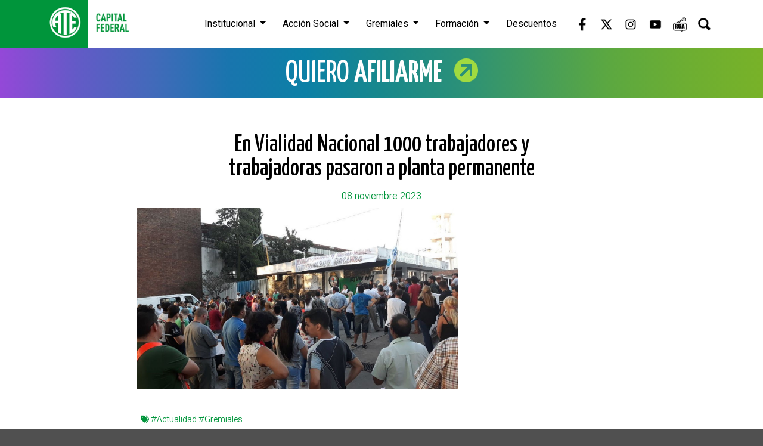

--- FILE ---
content_type: text/html; charset=utf-8
request_url: https://atecapital.org/noticia/en-vialidad-nacional-1000-trabajadores-y-trabajadoras-pasaron-a-planta-permanente
body_size: 4077
content:

<!DOCTYPE HTML>
<html>
<head>
  

<!-- SEO TAGS ----------------------------------------------------->
<title>ATE Capital - En Vialidad Nacional 1000 trabajadores y trabajadoras pasaron a planta permanente</title>
<meta http-equiv="Content-Type" content="text/html; charset=UTF-8" />
<meta name="viewport" content="width=device-width, user-scalable=no">
<meta name="description" content="La decisión garantiza el descongelamiento de las 1000 vacantes, lo cual venían reclamando los 5 gremios que se unieron para ganar la pelea por la estabilidad laboral." />
<meta name="keywords" content="#Actualidad #Gremiales," />
<link rel="icon" type="image/icon" href="../images/favicon.ico">

<!-- CSS includes ------------------------------------------------->
<link href="https://cdn.jsdelivr.net/npm/bootstrap@5.3.3/dist/css/bootstrap.min.css" rel="stylesheet" integrity="sha384-QWTKZyjpPEjISv5WaRU9OFeRpok6YctnYmDr5pNlyT2bRjXh0JMhjY6hW+ALEwIH" crossorigin="anonymous">
<!-- <link rel="stylesheet" type="text/css" href="../css/bootstrap.min.css"> -->
<link rel="stylesheet" href="https://cdnjs.cloudflare.com/ajax/libs/font-awesome/6.1.1/css/all.min.css" />
<link rel="stylesheet" type="text/css" href="../css/styles.css">

<!-- JS includes -------------------------------------------------->
<script>var RELHTMLPATH = '../'</script>
<script type="text/javascript" src="../js/jquery-1.9.1.min.js"></script>
<script src="https://cdn.jsdelivr.net/npm/bootstrap@5.3.3/dist/js/bootstrap.bundle.min.js" integrity="sha384-YvpcrYf0tY3lHB60NNkmXc5s9fDVZLESaAA55NDzOxhy9GkcIdslK1eN7N6jIeHz" crossorigin="anonymous"></script>
<!-- <script type="text/javascript" src="../js/bootstrap.min.js"></script> -->
<script type="text/javascript" src="../js/funciones.js"></script>
<script type="text/javascript" src="../js/buscador.js"></script>
<script type="text/javascript" src="../js/hmz.min.js"></script>


<!-- Google tag (gtag.js) --> <script async src="https://www.googletagmanager.com/gtag/js?id=G-2DGM6XD9NL"></script> <script>   window.dataLayer = window.dataLayer || [];   function gtag(){dataLayer.push(arguments);}   gtag('js', new Date());    gtag('config', 'G-2DGM6XD9NL'); </script>  <link rel="stylesheet" type="text/css" href="../css/fotorama.css">
  <link rel="stylesheet" type="text/css" href="../css/_noticia.css">
  <script type="text/javascript" src="../js/fotorama.js"></script>

  <meta property="og:site_name"          content="ATE Capital">
  <meta property="og:title"              content="En Vialidad Nacional 1000 trabajadores y trabajadoras pasaron a planta permanente" />
  <meta property="og:url"                content="http://atecapital.org/noticia/en-vialidad-nacional-1000-trabajadores-y-trabajadoras-pasaron-a-planta-permanente" />
  <meta property="og:description"        content="La decisión garantiza el descongelamiento de las 1000 vacantes, lo cual venían reclamando los 5 gremios que se unieron para ganar la pelea por la estabilidad laboral." />
  <meta property="og:image"              content="http://atecapital.org/cms/img.php?ancho=445&alto=250&modo=3&ruta=../content/noticias/WhatsAppImage2018-02-23at11_42_1155.jpg" itemprop="image" />
  <meta property="og:image:width"        content="445">
  <meta property="og:image:height"       content="250">
  <meta property="og:type"               content="website" />
  <link rel="stylesheet" type="text/css" href="../css/_contenidos.css">
</head>

<body>
  <!-- FACEBOOK ------------------------------------------------------>
  <div id="fb-root"></div>
  <script>
   (function(d, s, id) {
     var js, fjs = d.getElementsByTagName(s)[0];
     if (d.getElementById(id)) return;
     js = d.createElement(s); js.id = id;
     js.src = "//connect.facebook.net/es_ES/sdk.js#xfbml=1&version=v2.6";
     fjs.parentNode.insertBefore(js, fjs);
   } (document, 'script', 'facebook-jssdk') );
  </script>
  <!-- FACEBOOK ------------------------------------------------------>

  <header id="header_2024">
  <div class="container no-padding">
    <nav class="navbar navbar-expand-lg">
      <div class="container-fluid no-padding">
        <div class="logo">
          <a href="../inicio" target="_self"><img src="../images/2024/header_logo.png" class="img-responsive" alt="ATE Capital"></a>
        </div>
        <button class="navbar-toggler" type="button" data-bs-toggle="collapse" data-bs-target="#main_nav" aria-controls="main_nav" aria-expanded="false" aria-label="Toggle navigation">
          <i class="fa-solid fa-bars"></i>
        </button>
        <div class="collapse navbar-collapse" id="main_nav">
          <ul class="navbar-nav ms-auto">

            <li class="nav-item dropdown">
              <a class="nav-link dropdown-toggle" href="#" data-bs-toggle="dropdown">Institucional </a>
              <ul class="dropdown-menu">
                <li><a class="dropdown-item" href="../autoridades">Autoridades</a></li>
                <li><a class="dropdown-item" href="../historia">Historia</a></li>
                <li><a class="dropdown-item" href="../estatuto">Estatuto</a></li>
                <li><a class="dropdown-item" href="../archivo-historico">Archivo Histórico</a></li>
                <li><a class="dropdown-item" href="../protocolo-de-violencia-de-genero">Protocolo de Violencia de Género</a></li>
              </ul>
            </li>

            <li class="nav-item dropdown">
              <a class="nav-link dropdown-toggle" href="#" data-bs-toggle="dropdown">Acción Social </a>
              <ul class="dropdown-menu">

                <li><a class="dropdown-item" href="#">Salud &raquo;</a>
                  <ul class="submenu dropdown-menu">
                    <li><a class="dropdown-item" href="../beneficios-listado//23/">Óptica</a></li>
                    <li><a class="dropdown-item" href="../beneficios-listado//16/">Odontología</a></li>
                    <li><a class="dropdown-item" href="../beneficios-listado//28/">Atención Psicológica</a></li>
                    <li><a class="dropdown-item" href="../beneficios-listado//41/">Pediatría</a></li>
                    <li><a class="dropdown-item" href="../beneficios-listado//37/">Podología</a></li>
                    <li><a class="dropdown-item" href="../beneficios-listado//38/">Oftalmología</a></li>
                    <li><a class="dropdown-item" href="../beneficios-listado//39/">Masajes Terapéuticos</a></li>
                    <li><a class="dropdown-item" href="../beneficios-listado//36/">Binders</a></li>
                  </ul>
                </li>
                
                <li><a class="dropdown-item" href="https://atecapital.info/tramites-online/alta/eventos" target="_blank">Cultura y Espectáculos</a></li>
                

                <li><a class="dropdown-item" href="#">Turismo &raquo;</a>
                  <ul class="submenu dropdown-menu">
                    <li><a class="dropdown-item" href="../turismo">Paquetes y Hoteles</a></li>
                    <li><a class="dropdown-item" href="../beneficios-listado//22/">Pasajes de Micro</a></li>
                  </ul>
                </li>
                
                <li><a class="dropdown-item" href="../beneficios-listado//33/">Subsidios</a></li>
                
                <li><a class="dropdown-item" href="../beneficios-listado//13/">Deporte y Recreación</a></li>

                <li><a class="dropdown-item" href="#">Infancias y Adolescencias &raquo;</a>
                  <ul class="submenu dropdown-menu">
                    <li><a class="dropdown-item" href="../beneficios-listado//31/">Colonia</a></li>
                    <li><a class="dropdown-item" href="../beneficios-listado//45/">Kits Escolares</a></li>
                    <li><a class="dropdown-item" href="../beneficios-listado//46/">Festival de Invierno</a></li> 
                    <li><a class="dropdown-item" href="../beneficios-listado//35/">Ajuar</a></li> 
                  </ul>
                </li>

                <li><a class="dropdown-item" href="../beneficios-listado//40/">Proveeduría</a></li>

                <li><a class="dropdown-item" href="../beneficios-listado//32/">Sepelios</a></li>

              </ul>
            </li>









            <li class="nav-item dropdown">
              <a class="nav-link dropdown-toggle" href="#" data-bs-toggle="dropdown">Gremiales </a>
              <ul class="dropdown-menu">
                <li><a class="dropdown-item" href="#">Legislación &raquo;</a>
                  <ul class="submenu dropdown-menu">
                    <li><a class="dropdown-item" href="../convenios-colectivos">Convenios</a></li>
                    <li><a class="dropdown-item" href="../licencias">Licencias</a></li>
                  </ul>
                </li>
                <li>
                  <a class="dropdown-item" href="#">Salarial &raquo;</a>                    
                  <ul class="submenu dropdown-menu">
                    <li>
                      <a class="dropdown-item" href="#">Grilla &raquo;</a>                    
                      <ul class="submenu dropdown-menu">
                        <li><a class="dropdown-item" href="../grilla-nacional">Nacionales</a></li>
                        <li><a class="dropdown-item" href="../grilla-ciudad">Ciudad</a></li>
                      </ul>
                    </li>
                    <li><a class="dropdown-item" href="informes">Informes</a></li>
                    <li><a class="dropdown-item" href="../consulta-salario">Calculadora</a></li>
                  </ul>
                </li>
                <li><a class="dropdown-item" href="#">Actas Paritarias &raquo;</a>
                  <ul class="submenu dropdown-menu">
                    <li><a class="dropdown-item" href="../actas-nacional">Nacionales</a></li>
                    <li><a class="dropdown-item" href="../actas-ciudad">Ciudad</a></li>
                  </ul>
                </li>
                <li><a class="dropdown-item" href="../noticias/gremiales">Novedades</a></li>
              </ul>
            </li>

            <li class="nav-item dropdown">
              <a class="nav-link dropdown-toggle" href="#" data-bs-toggle="dropdown">Formación </a>
              <ul class="dropdown-menu">
                <li><a class="dropdown-item" href="../presentacion">Presentación</a></li>
                <li><a class="dropdown-item" href="../oferta-educativa">Oferta Educativa</a></li>
                <li><a class="dropdown-item" href="../campus-virtual" target="_blank">Campus Virtual</a></li>
              </ul>
            </li>

            <li class="nav-item"><a class="nav-link" href="https://comunidadate.com/" target="_blank">Descuentos</a></li>

            <li class="redes">
              <a href="https://www.facebook.com/ATECapitalOk/" target="_blank">
                <img src="../images/2024/header_fb.png" alt="Facebook">
              </a>
              <a href="https://twitter.com/ATECapitalOk" target="_blank">
                <img src="../images/2024/header_x.png" alt="X">
              </a>
              <a href="https://www.instagram.com/ATECapitalOk/" target="_blank">
                <img src="../images/2024/header_ig.png" alt="Instagram">
              </a>
              <a href="https://www.youtube.com/channel/UCCFrt3wPO_9Ez1CazAqRGBw" target="_blank">
                <img src="../images/2024/header_yt.png" alt="YouTube">
              </a>
              <a href="https://www.youtube.com/@radiogermanabdala" target="_blank">
                <img src="../images/2024/header_radio.png" alt="Radio ATE">
              </a>
              <div class="buscar">
                <div id="buscador">
                  <input type="text"  >
                </div>
                <a href="javascript:buscador();" target="_self"><img src="../images/2024/header_lupa.png" alt="Buscar"></a>
              </div>
            </li>
          </ul>
        </div>
      </div>
    </nav>
  </div>
</header>

<!-- AFILIAR ------------------------------------------------------------------------------------->
 
<section class="afiliar1">
  <div class="container afiliar2">
    <div class="row">
              <div class="col-lg-12 col-md-12 col-sm-12 col-xs-12">
          <a href="../afiliate" target="_self">
            <h2>QUIERO <span>AFILIARME</Span></h2>
            <img src="../images/2024/flecha1.png">
          </a>
        </div>
          </div>
  </div>
</section>
<!-- AFILIAR ------------------------------------------------------------------------------------->

  <!-- CONTENIDO ------------------------------------------------------------------------------------------------->
  


  <section class="contenido1">
    <div class="contenido2 container paddingficha">
      <div class="row">
        <div class="col-md-12">          
          <h1>En Vialidad Nacional 1000 trabajadores y trabajadoras pasaron a planta permanente</h1>
          <p class="fecha">08 noviembre 2023</p>
        </div>
      </div>

      <div class="row">
        <div class="col-md-8">

                                    <img src="../content/noticias/WhatsAppImage2018-02-23at11_42_1155.jpg" class="img-fluid" alt="En Vialidad Nacional 1000 trabajadores y trabajadoras pasaron a planta permanente">
                      
          
                      <h5 class="hashtags">
            &nbsp;&nbsp;<i class="fa-solid fa-tags"></i>
              <span><a href="../busqueda/Actualidad">#Actualidad</a> <a href="../busqueda/Gremiales">#Gremiales</a></span>
            </h5>
          
          <h2>La decisión garantiza el descongelamiento de las 1000 vacantes, lo cual venían reclamando los 5 gremios que se unieron para ganar la pelea por la estabilidad laboral.</h2>
          <p><p>Desde la junta interna del Organismo destacaron que la lucha fue colectiva y que tanto desde ATE como las demás organizaciones gremiales "apostaron por las gestiones fragmentadas para triunfar colectivamente".&nbsp;</p><p>El delegado general, <b>Marcial Rojo</b>, explicó : "En el día de ayer se publicó la resolución que traerá estabilidad para los compañeros y compañeras que hace tiempo venían reclamando. Es un día muy feliz para todos nosotros", destacó.</p></p>

        </div>
              
        <div class="col-md-4">




          <!-- IMAGENES ----->
                      <!-- IMAGENES ----->

          <!-- VIDEOS ------->
                    <!-- VIDEOS ------->

          <!-- ARCHIVOS ----->
                    <!-- ARCHIVOS ----->
           
          <!-- NOTICIAS ----->
                    <!-- NOTICIAS ----->

        </div>
      </div>

    </div>
  </section>






























<!-- CONTENIDO ----------------------------------------------------------------------------->


  
  
  
  


    
  <!-- CONTENIDO ----------------------------------------------------------------------------------------------------------------------------------------------------------------->

  <footer class="footer">
  <div class="container">
    <div class="row">
      <div class="col-xl-3 col-lg-3 col-md-12 col-sm-12 col-12 colsText">
        <div class="col">
          <p>Carlos Calvo 1378</p>
          <p class="pDisplay">&nbsp;|&nbsp;</p>
          <p>6078-5300</p>
          <p class="pDisplay">&nbsp;|&nbsp;</p>
          <p><a href="https://www.atecapital.org/">www.atecapital.org</a></p>
        </div>
      </div>
      <div class="col-xl-3 col-lg-3 col-md-12 col-sm-12 col-12 colsText">
        <div class="col">
          <h4>¿Sos de ATE?</h4>
          <p><a href="https://atecapital.info/tramites-online/iniciar-sesion" target="_blank">Actualizá tus datos</a></p>
        </div>
      </div>
      <div class="col-xl-3 col-lg-3 col-md-12 col-sm-12 col-12 colsText">
        <div class="col">
          <p><a href="../genero_y_diversidad" target="_self">Género y Diversidad</a></p>
          <p class="pDisplay">&nbsp;|&nbsp;</p>
          <p><a href="../ninez" target="_self">Niñez</a></p>
          <p class="pDisplay">&nbsp;|&nbsp;</p>
          <p><a href="../juventudes" target="_self">Juventudes</a></p>
          <p class="pDisplay">&nbsp;|&nbsp;</p>
          <p><a href="../discapacidad" target="_self">Discapacidad</a></p>
          <p class="pDisplay">&nbsp;|&nbsp;</p>
          <p><a href="../pueblos-originarios" target="_self">Pueblos Originarios</a></p>
          <p class="pDisplay">&nbsp;|&nbsp;</p>
          <p><a href="../ambiente" target="_self">Ambiente</a></p>
          <p class="pDisplay">&nbsp;|&nbsp;</p>
          <p><a href="../derechos-humanos" target="_self">Derechos Humanos</a></p>
          <p class="pDisplay">&nbsp;|&nbsp;</p>
          <p><a href="../noticias/opinion" target="_self">Opinión</a></p>
        </div>
      </div>
      <div class="col-xl-3 col-lg-3 col-md-12 col-sm-12 col-12 colsText colsBtn">
        <div class="col text-center">
          <p>Si sos afiliade y querés realizar trámites online registrate acá</p>
          <a href="https://atecapital.info/tramites-online/alta/actualizacion" target="_blank" class="boton boton1 ">Registrarse</a>
        </div>
      </div>
    </div>
    <hr>
    <div class="row">
      <div class="col-xl-6 col-lg-6 col-md-12 col-sm-12 col-12">
        <p>© Asociación de Trabajadores del Estado - Capital Federal</p>
      </div>
      <div class="col-xl-6 col-lg-6 col-md-12 col-sm-12 col-12 colRedes">
        <div class="redes">
          <p>Nuestras redes:</p>
          <a href="https://www.facebook.com/ATECapitalOk/" target="_blank">
            <img src="../images/2024/footer_fb.png" alt="Facebook">
          </a>
          <a href="https://twitter.com/ATECapitalOk" target="_blank">
            <img src="../images/2024/footer_x.png" alt="X">
          </a>
          <a href="https://www.instagram.com/ATECapitalOk/" target="_blank">
            <img src="../images/2024/footer_ig.png" alt="Instagram">
          </a>
          <a href="https://www.youtube.com/channel/UCCFrt3wPO_9Ez1CazAqRGBw" target="_blank">
            <img src="../images/2024/footer_yt.png" alt="YouTube">
          </a>
        </div>
      </div>
    </div>
  </div>
</footer></body>
</html>


--- FILE ---
content_type: text/css
request_url: https://atecapital.org/css/styles.css
body_size: 6918
content:

@import url('https://fonts.googleapis.com/css2?family=Yanone+Kaffeesatz:wght@200..700&display=swap');
@import url('https://fonts.googleapis.com/css2?family=Roboto:ital,wght@0,100;0,300;0,400;0,500;0,700;0,900;1,100;1,300;1,400;1,500;1,700;1,900&display=swap');
@import url('https://fonts.googleapis.com/css2?family=Roboto+Flex:opsz,wght@8..144,100..1000&display=swap');


:root {
  --fontTitulo: 'Yanone Kaffeesatz', sans-serif;
  --fontSubtitulo: 'Roboto', sans-serif;
  --fontTexto:  'Roboto Flex', sans-serif;
}
/* var(--fontTitulo); */

strong {
  font-weight: bold !important;
}
 

/* --------------------------- SITIO ORIGINAL ---------------------------- */
a{
  text-decoration: none;
}

/* GENERALES ----------------------------------------------------------------------------------- */

body { background:#505050; font-family:var(--fontTexto);
  font-weight: 300; }

.parallax-window { background:transparent; }

@media (min-width: 992px) {
  .paddingficha { padding-right:60px !important; padding-left:60px !important; }
}

@media (min-width: 1200px) {
  .paddingficha { padding-right:160px !important; padding-left:160px !important; }
}

/* ------------------------------------------- */

.form-control:focus {
  border-color: transparent;
  outline: 0;
  -webkit-box-shadow: none;
  box-shadow: none;
}

.row {
  display: -webkit-box;
  display: -webkit-flex;
  display: -ms-flexbox;
  display: flex;
  flex-wrap: wrap;
}

.row > [class*='col-'] {
  display: flex;
  flex-direction: column;
}

/* ------------------------------------------- */

.responsive-video {
  position: relative;
  padding-bottom: 56.25%;
  padding-top: 60px; overflow: hidden;
}

.responsive-video iframe,
.responsive-video object,
.responsive-video embed {
  position: absolute;
  top: 0;
  left: 0;
  width: 100%;
  height: 100%;
}

@media (min-width: 100px) {
  .video_container { padding:30px 0; overflow:hidden; }
}

@media (min-width: 992px) {
  .video_container { padding:30px 100px; overflow:hidden; }
}

@media (min-width: 1200px) {
  .video_container { padding:30px 150px; overflow:hidden; }
}

/* ------------------------------------------- */

.textAlignL { text-align:justify; }
.textAlignC { text-align:center; }
.textAlignR { text-align:right; }
.overh { overflow:hidden; }

.marginNo { margin:0 0 0 0 !important; }
.marginAu { margin:0 auto !important; }
.marginT1 { margin-top:15px !important; }
.marginT2 { margin-top:30px !important; }
.marginB1 { margin-bottom:15px !important; }
.marginB2 { margin-bottom:30px !important; }
.paddingNo { padding:0 0 0 0 !important; }
.paddingB { padding-bottom:15px !important; }

/* ------------------------------------------- */

@media (min-width: 100px) {
  .col6a1 { padding:0 0 15px 0; }
  .col6b1 { padding:0 0 0 0; }
  .col6a2 { padding:0 0 0 0; }
  .col6b2 { padding:0 0 0 20px; }
  .col6a3 { padding:0 0 15px 0; }
  .col6b3 { padding:0 0 0 0; }
  .col6a4 { padding:0 0 15px 0; }
  .col6b4 { padding:0 0 0 0; }
  .col6a5 { padding:0 0 15px 0; }
  .col6b5 { padding:0 15px; }
  .col4a { padding:0 10px 15px 10px; }
  .col4 { padding:0 15px 15px 15px; }
  .col6I { padding:0 0 20px 0; }
  .col6II { padding:0 15px 15px 15px; }
}

@media (min-width: 768px) {
  .col6I { padding:0 8px 20px 7px; }
}

@media (min-width: 992px) {
  .col6a1 { padding:0 10px 0 0; }
  .col6b1 { padding:0 0 0 10px; }
  .col6a2 { padding:0 0 0 0; }
  .col6b2 { padding:0 0 0 20px; }
  .col6a3 { padding:0 5px 0 0; }
  .col6b3 { padding:0 0 0 5px; }
  .col6a5 { padding:0 10px 0 0; }
  .col6b5 { padding:0 0 0 10px; }
  .col4a { padding:0 10px 15px 10px; }
  .col4 { padding:0 15px 15px 15px; }
  .col6II { padding:0 0 15px 15px; }
}

@media (min-width: 1200px) {
  .col6a4 { padding:0 10px 0 0; }
  .col6b4 { padding:0 0 0 10px; }
}

/* ------------------------------------------- */

.tituloTexto1 { background:#fff; }

.tituloTexto2 {
  padding: 80px 25px;
  margin: 0 auto;
}

.tituloTexto2 h1 {
  font-family: var(--fontTitulo);
  color: #000;
  font-weight: normal;
  text-align: center;
  font-size: 50px;
  padding: 0;
  margin: 0 0 5px 0;
}

.tituloTexto2 p {
  font-family: var(--fontTexto);
  font-weight: 300;
  color: #000;
  font-size: 20px;
  font-weight: normal;
  text-align: center;
  padding: 0;
  margin: 0;
}

.asinsub:hover { text-decoration:none; }

/* HEADER -------------------------------------------------------------------------------------- */

.header {
  padding-bottom: 15px;
  position: relative;
}

.header .cont-fixed {
  position: fixed;
  left: 0;
  right: 0;
  z-index: 1040;
}

.header1 {
  min-height: 43px;
  background: #eaeaea;
  position: relative;
}

.header2 { margin:0 auto; }

.header2 .redes, .header2 .radioate, .header2 .buscar { display:inline-block; }

.header2 .redes a, .header2 .radioate a, .header2 .buscar a { display:inline-block; }

.header2 .redes a:hover, .header2 .radioate a:hover, .header2 .buscar a:hover { text-decoration:none; }

@media (min-width: 100px) {
  .header { height:177px; }
  .header2 .logo img { margin:10px auto 0 auto; }
  .header2 .iconos { float:none; text-align:center; }
  .header2 .redes img { margin:12px 0 0 0; display:inline-block; }
  .header2 .radioate img { margin:10px 0 0 15px; display:inline-block; }
  .header2 .buscar img { margin:12px 0 0 15px; display:inline-block; }
}

@media (min-width: 1200px) {
  .header { height:43px; }
  .header2 .logo { position:absolute; top:0; z-index:999; }
  .header2 .logo img { margin:0; }
  .header2 .iconos { float:right; text-align:inherit; }
  .header2 .redes img { margin:9px 0 0 0; display:inline-block; }
  .header2 .radioate img { margin:7px 0 0 19px; display:inline-block; }
  .header2 .buscar img { margin:9px 0 0 19px; display:inline-block; }
}

.header-r {
  padding-bottom: 15px;
  position: relative;
}

.header-r .cont-fixed {
  position: fixed;
  left: 0;
  right: 0;
  z-index: 1040;
}

@media (min-width: 100px) {
  .header-r { height:138px; }
}

@media (min-width: 1200px) {
  .header-r { height:43px; }
}

/* NAV ----------------------------------------------------------------------------------------- */

.header2 .navbar {
  min-height: inherit;
  display: table;
  -webkit-border-radius: 0;
  border-radius: 0;
}

.header2 .navbar a {
  font-family: var(--fontTexto);
  font-weight: 300;
  font-size: 14px;
  color: #666666;
}

.header2 .navbar a:hover {
  color:#000;
  background-color:transparent !important;
}

.header2 .navbar a:focus {
  outline: none;
  background-color: transparent;
}

.navbar ul li ul li a {
  font-family: var(--fontTexto);
  font-weight: 300;
  color: #666666 !important;
  font-size: 13px !important;
  padding: 0 15px;
}

.navbar ul li ul li a:hover { color:#000 !important; background-color:transparent !important; }

.navbar ul li ul li a:focus { color:#666666 !important; background-color:transparent !important; }

.navbar-nav > .open > a, .navbar-nav > .open > a:hover, .navbar-nav > .open > a:focus { background-color:transparent !important; }

.header2 .navbar-toggle { border:1px solid #666666; -webkit-border-radius:0; border-radius:0; }
.header2 .icon-bar { background:#666666; }
.header2 .navbar-toggle:hover { .icon-bar { background:#000; } }

@media (min-width: 100px) {
  .header2 .navbar { margin:15px auto; border:none; float:none; text-align:center; }
  .header2 #navbar { min-width:180px; margin-top:4px; border:none; background:#fff; -webkit-border-radius:0; border-radius:0; z-index:9999; position:absolute; left:-68px; }
  .header2 .navbar-toggle { margin:0 0 0 0; }
  .header2 .navbar a { padding:6px 12px !important; line-height:20px; }
  .header2 .navbar ul li ul li a { text-align:center; line-height:20px; }
}

@media (min-width: 1200px) {
  .header2 .navbar { margin:0; border:none; float:right; text-align:center; }
  .header2 #navbar { min-width:inherit; margin-top:0; border:none; background:transparent; -webkit-border-radius:0; border-radius:0; z-index:inherit; position:inherit; left:inherit; }
  .header2 .navbar a { padding:0 12px !important; line-height:43px; }
  .header2 .navbar ul li ul li a { text-align:center; line-height:30px; }
}

/* .dropdown-menu {
  border: none;
  -webkit-border-radius: 0;
  border-radius: 0;
}

.dropdown-submenu { position:relative; }

.dropdown-submenu .dropdown-menu {
  top: 0;
  left: 100%;
  margin-top: -1px;
} */

/* FOOTER -------------------------------------------------------------------------------------- */

.footer1 { background:#505050; }

.footer2 {
  padding: 30px 30px 25px 30px;
  margin: 0 auto;
}

.footer2 h4 {
  font-family: var(--fontSubtitulo);
  color: #fff;
  font-weight: normal;
  padding: 0;
  margin: 0 0 5px 0;
}

.footer2 p {
  font-family: var(--fontTexto);
  font-weight: 300;
  color: #fff;
  font-weight: normal;
  padding: 0;
  margin: 0;
}

.footer2 a {
  font-family: var(--fontTexto);
  font-weight: 300;
  color: #fff;
}

.footer2 a:hover, .footer2 a:focus {
  color: #1a8035;
  text-decoration: none;
  cursor: pointer;
}

.footer2 .redes { display:inline-flex; }

.footer2 input {
  height: 27px;
  font-family: var(--fontTexto);
  font-weight: 300;
  font-size: 14px;
  color: #505050;
  border: none;
  -webkit-border-radius: 0;
  border-radius: 0;
}

.footer2 textarea {
  font-family: var(--fontTexto);
  font-weight: 300;
  font-size: 14px;
  color: #505050;
  border: none;
  -webkit-border-radius: 0;
  border-radius: 0;
  resize: none;
}

.footer2 button {
  height: 20px;
  padding: 1px 10px;
  font-family: var(--fontTexto);
  font-weight: 300;
  font-size: 14px;
  color: #fff;
  background-color: #ff5151;
  border: none;
  -webkit-border-radius: 0;
  border-radius: 0;
  float: right;
}

.footer2 button:hover {
  color: #fff;
  background-color: #e54949;
}

.footer2 .colsImg img { margin:0 auto; }

.footer2 .form-group { margin-bottom:10px; }

.footer2 hr { margin:15px 0; }

.footer2 .footer3 { text-align:center; }

.footer2 .footer3 img { display:inline-block; }

.footer2 .footer3 h5 {
  font-family: var(--fontSubtitulo);
  color: #fff;
  font-size:15px;
  font-weight: normal;
  line-height: 26px;
  padding: 0;
  margin: 0 0 0 10px;
  display: inline-block;
}

.footer2 .footer3 span {
  font-family: var(--fontTexto);
  font-weight: 300;
  color: #fff;
  font-size:15px;
  font-weight: normal;
  padding: 0 0 0 5px;
  margin: 0;
}

@media (min-width: 100px) {
  .footer2 { text-align:center; }
  .footer2 .colsText { margin:0 0 15px 0; }
  .footer2 h4 { font-size:15px; text-align:center; }
  .footer2 p { font-size:14px; text-align:center; display:inline; }
  .footer2 .redes img { margin:0 5px; }
  .footer2 .pDisplay { display:inline; }
}

@media (min-width: 992px) {
  .footer2 { text-align:justify; }
  .footer2 .colsText { margin:0 0 0 0; }
  .footer2 h4 { font-size:15px; text-align:justify; }
  .footer2 p { font-size:14px; text-align:justify; display:table; }
  .footer2 .redes img { margin:0 8px 0 0; }
  .footer2 .pDisplay { display:none; }
}

/* FOOTER R. ----------------------------------------------------------------------------------- */

.footer-r1 { background:#505050; }

.footer-r2 {
  padding: 30px 30px 25px 30px;
  margin: 0 auto;
}

.footer-r2 p {
  font-family: var(--fontTexto);
  font-weight: 300;
  color: #fff;
  font-weight: normal;
  padding: 0;
  margin: 0;
}

.footer-r2 a {
  font-family: var(--fontTexto);
  font-weight: 300;
  color: #fff;
}

.footer-r2 a:hover, .footer-r2 a:focus {
  color: #1a8035;
  text-decoration: none;
  cursor: pointer;
}

.footer-r2 hr { margin:15px 0; }

.footer-r2 .footer-r3 { text-align:center; }

.footer-r2 .footer-r3 img { display:inline-block; }

.footer-r2 .footer-r3 h5 {
  font-family: var(--fontSubtitulo);
  color: #fff;
  font-size:15px;
  font-weight: normal;
  line-height: 26px;
  padding: 0;
  margin: 0 0 0 10px;
  display: inline-block;
}

.footer-r2 .footer-r3 span {
  font-family: var(--fontTexto);
  font-weight: 300;
  color: #fff;
  font-size:15px;
  padding: 0 0 0 5px;
  margin: 0;
}

@media (min-width: 100px) {
  .footer-r2 { text-align:center; }
  .footer-r2 .colsText { margin:0 0 5px 0; }
  .footer-r2 p { font-size:14px; text-align:center; display:inline; }
  .footer-r2 .pDisplay { display:inline; }
}

@media (min-width: 992px) {
}





/* PASOS --------------------------------------------------------------------------------------- */

.pasos1 { background:#fff; }

.pasos2 { margin:0 auto; }

.pasos2 .paso {
  padding: 15px;
  text-align: center;
  background: #eaeaea;
}

.pasos2 .paso span {
  font-family: var(--fontSubtitulo);
  font-size: 20px;
  color: #fff;
  padding: 5px 14px;
  margin: 0 10px 0 0;
  background: #505050;
  display: inline-block;
  -webkit-border-radius: 50px;
  border-radius: 50px;
}

.pasos2 .paso p {
  font-family: var(--fontTexto);
  font-weight: 300;
  color: #010101;
  padding: 0;
  margin: 0;
  font-size: 18px;
  display: inline-block;
}

.pasos2 .activo span { background:#ff5151; }

@media (min-width: 100px) {
  .pasos2 { padding:60px 15px 15px 15px; }
  .pasos2 .paso { margin-bottom:10px; }
  .pasos2 .paso p { font-size:18px; }
}

@media (min-width: 992px) {
  .pasos2 { padding:60px 15px 25px 15px; }
  .pasos2 .paso { margin-bottom:0; }
  .pasos2 .paso p { font-size:15px; }
}

@media (min-width: 1200px) {
  .pasos2 { padding:60px 15px 40px 15px; }
  .pasos2 .paso { margin-bottom:0; }
  .pasos2 .paso p { font-size:20px; }
}

/* REEMPADRONAMIENTO --------------------------------------------------------------------------- */

.reempadronamiento1 { background:#fff; }

.reempadronamiento2 {
  padding: 60px 15px 40px 15px;
  margin: 0 auto;
}

.reempadronamiento2 h1 {
  font-family: var(--fontSubtitulo);
  color: #d8d8d8;
  padding: 0;
}

.reempadronamiento2 .panel-title {
  font-family: var(--fontSubtitulo);
  color: #333333;
  padding: 0;
}

.reempadronamiento2 h4 {
  font-family: var(--fontSubtitulo);
  color: #333333;
  padding: 0;
}

.reempadronamiento2 p {
  font-family: var(--fontTexto);
  font-weight: 300;
  color: #333333;
  padding: 0;
  margin: 0 0 20px 0;
  font-size: 16px;
  line-height: 20px;
}

.reempadronamiento2 a {
  width: 200px;
  height: 50px;
  margin: 0 auto;
  font-family: var(--fontTexto);
  font-weight: 300;
  font-size: 20px;
  color: #fff;
  text-align: center;
  line-height: 50px;
  background-color: #ff5659;
  border: none;
  display: block;
}

.reempadronamiento2 a:hover {
  color: #fff;
  background-color: #e54949;
  text-decoration: none;
}

.reempadronamiento2 a:focus {
  color: #fff;
  background-color: #ff5659;
  text-decoration: none;
}

.reempadronamiento2 .aform {
  width: 150px;
  height: 40px;
  margin: 0 auto 15px auto;
  font-family: var(--fontTexto);
  font-weight: 300;
  font-size: 17px;
  color: #fff;
  text-align: center;
  line-height: 40px;
  background-color: #ff5659;
  border: none;
  display: block;
}

.reempadronamiento2 .aform:hover {
  color: #fff;
  background-color: #e54949;
  text-decoration: none;
}

.reempadronamiento2 .aform:focus {
  color: #fff;
  background-color: #ff5659;
  text-decoration: none;
}

.reempadronamiento2 .alert {
  -webkit-border-radius: 0;
  border-radius: 0;
}

.reempadronamiento2 .panel {
  -webkit-border-radius: 0;
  border-radius: 0;
}

.reempadronamiento2 .panel-body { padding:15px 15px 0 15px; }

.reempadronamiento2 .panel-body p { margin:0 0 15px 0; line-height:30px; }

.reempadronamiento2 .paneliconos { float:right; }

.reempadronamiento2 .paneliconos a {
  width: 40px;
  height: 30px;
  margin: 0;
  padding: 0;
  font-size: 20px;
  color: #333333;
  text-align: center;
  line-height: 30px;
  background-color: transparent;
  border: none;
  display: inline-block;
}

.reempadronamiento2 .paneliconos a:hover {
  color: #ff5659;
  background-color: transparent;
  text-decoration: none;
}

.reempadronamiento2 .paneliconos a:focus {
  color: #ff5659;
  background-color: transparent;
  text-decoration: none;
}

@media (min-width: 100px) {
  .reempadronamiento2 h1 { font-size:30px; line-height:50px; text-align:justify; margin:0 0 10px 0; }
  .reempadronamiento2 .panel-title { font-size:20px; }
  .reempadronamiento2 h4 { font-size:20px; }
}

@media (min-width: 992px) {
  .reempadronamiento2 h1 { font-size:35px; line-height:50px; text-align:justify; margin:0 0 10px 0; }
  .reempadronamiento2 .panel-title { font-size:22px; }
  .reempadronamiento2 h4 { font-size:22px; }
}

@media (min-width: 1200px) {
  .reempadronamiento2 h1 { font-size:40px; line-height:50px; text-align:justify; margin:0 0 10px 0; }
  .reempadronamiento2 .panel-title { font-size:23px; }
  .reempadronamiento2 h4 { font-size:23px; }
}

/* ------------------------------------------- */

.reempadronamiento2 .form-control:focus {
  border-color: #ff5659;
  outline: 0;
  -webkit-box-shadow: none;
  box-shadow: none;
}

.reempadronamiento2 label {
  font-family: var(--fontTexto);
  font-weight: 300;
  color: #333333;
  padding: 0;
  font-size: 16px;
  line-height: 20px;
}

.reempadronamiento2 input {
  height: 50px;
  font-family: var(--fontTexto);
  font-weight: 300;
  font-size: 17px;
  color: #363736;
  border: 1px solid #ff5659;
  -webkit-border-radius: 0;
  border-radius: 0;
}

.reempadronamiento2 .form-check-input { height:inherit; }

.reempadronamiento2 select {
  height: 50px;
  font-family: var(--fontTexto);
  font-weight: 300;
  font-size: 17px;
  color: #363736;
  border: 1px solid #ff5659;
  -webkit-border-radius: 0;
  border-radius: 0;
}

.reempadronamiento2 textarea {
  font-family: var(--fontTexto);
  font-weight: 300;
  font-size: 17px;
  color: #363736;
  border: 1px solid #ff5659;
  resize: none;
  -webkit-border-radius: 0;
  border-radius: 0;
}

.reempadronamiento2 button {
  width: 200px;
  height: 50px;
  font-family: var(--fontTexto);
  font-weight: 300;
  font-size: 20px;
  color: #fff;
  background-color: #ff5659;
  border: none;
  float: right;
}

.reempadronamiento2 button:hover {
  color: #fff;
  background-color: #e54949;
}

.reempadronamiento2 .close {
  width: inherit;
  height: inherit;
  font-family: var(--fontSubtitulo);
  font-size: 20px;
  color: #000;
  background-color: transparent;
  border: none;
  float: right;
}

.reempadronamiento2 .close:hover {
  color: #000;
  background-color: transparent;
}

/* --------------------------- FIN SITIO ORIGINAL ---------------------------- */





/* GENERALES ----------------------------------------------------------------------------------- */

.center-block {
  float: none;
  margin-left: auto;
  margin-right: auto;
}

.no-padding {
  padding: 0 !important;
}

.titulo_pag {
  font-family: var(--fontSubtitulo);
  color: #000;
  text-align: center;
  padding: 0;
  margin: 0 auto 15px auto;
}

@media (min-width: 100px) {
  .titulo_pag { font-size:30px; line-height:30px; }
}

@media (min-width: 992px) {
  .titulo_pag { font-size:35px; line-height:35px; width: 70%; }
}

@media (min-width: 1200px) {
  .titulo_pag { font-size:40px; line-height:40px; width: 70%; }
}

/* HEADER -------------------------------------------------------------------------------------- */


#header-nav{
  padding: 0;
}

#header_2024 {
  position: relative;
}

#header_2024 .navbar .logo {
  position: absolute;
  height: 100%;
}

#header_2024 .navbar .logo .logo_helper {
  display: inline-block;
  width: 0;
  height: 100%;
  vertical-align: middle;
}

#header_2024 .navbar .logo img {
  display: inline-block;
  vertical-align: middle;
  max-height: 80px;
}

@media (min-width: 100px) {
  #header_2024 .navbar .logo { padding: 0 25px 0 0; }
  #header_2024 .navbar .logo img { max-width: 100%; }
}

@media (min-width: 992px) {
  #header_2024 .navbar .logo { padding: 0; }
  #header_2024 .navbar .logo img { max-width: 100%; }
}

/* NAV ----------------------------------------------------------------------------------------- */

#header_2024 {
  background-color: #ffffff;
  background: linear-gradient(to right,  #00953b 0%,#00953b 49%,#00953b 49%,#ffffff 52%,#ffffff 100%) !important;
  position: relative;
}

#header_2024 .navbar {
  height: 80px;
  margin-bottom: 0;
  background-color: #ffffff;
  border: none;
  -webkit-border-radius: 0;
  border-radius: 0;
  position: initial;
}

#header_2024 .navbar li a {
  font-family: var(--fontSubtitulo);
  color: #000 !important;
  font-weight: 400;
	text-decoration: none;
}

#header_2024 .navbar li a:hover {
  color: #188035 !important;
}

@media (min-width: 100px) {
  #header_2024 .navbar li a { font-size: 15px; line-height: 30px; padding: 0 15px; }
  #header_2024 .navbar li .aidioma { font-size: 13px; }
  #header_2024 .navbar .redes a { line-height: 50px; padding: 0 5px; display: inline-block; }
  #header_2024 .navbar .redes .buscar { display: inline-block; }
}

@media (max-width: 991px) {
  #header_2024 #main_nav {
    margin: 0;
    padding: 10px 0 0 0;
    border: none;
    border-top: solid 1px #ddd;
    border-bottom: solid 1px #ddd;
    background: #fff;
    text-align: center;
    z-index: 9999;
    position: absolute;
    left: 0px;
    right: 0px;
    top: 80px;
    -webkit-box-shadow: 0 6px 22px 0 rgba(0,0,0,0.1);
    box-shadow: 0 6px 22px 0 rgba(0,0,0,0.1);
  }
}

@media (min-width: 992px) {
  #header_2024 .navbar-nav { background-color: #fff; }
  #header_2024 .navbar li a { font-size: 14px; line-height: 80px; padding: 0 10px; }
  #header_2024 .navbar .redes { padding: 0 10px; }
  #header_2024 .navbar .redes a { line-height: 80px; padding: 0 3px; display: inline-block; }
  #header_2024 .navbar .redes .buscar { display: inline-block; }
}

@media (min-width: 1200px) {
  #header_2024 .navbar-nav { background-color: #fff; }
  #header_2024 .navbar li a { font-size: 16px; line-height: 80px; padding: 0 14px; }
  #header_2024 .navbar .redes { padding: 0 10px; }
  #header_2024 .navbar .redes a { line-height: 80px; padding: 0 3px; display: inline-block; }
  #header_2024 .navbar .redes .buscar { display: inline-block; }
}

/* ------------------------------------------- */

.dropdown-menu {
  border: none;
  -webkit-box-shadow: 0 4px 8px 0 rgba(0,0,0,0.2);
  box-shadow: 0 4px 8px 0 rgba(0,0,0,0.2);
}

.dropdown-menu[data-bs-popper] {
  margin:0;
}

@media (max-width: 991px) {
  .dropdown-menu .dropdown-menu{ margin-left:0.7rem; margin-right:0.7rem; margin-bottom: .5rem; }
}

@media all and (min-width: 992px) {
	.dropdown-menu li { position: relative;	}
	.dropdown-menu .submenu { display: none; position: absolute; left:100%; top:-7px; }
	.dropdown-menu .submenu-left { right:100%; left:auto; }
	.dropdown-menu > li:hover { background-color: #f1f1f1; }
	.dropdown-menu > li:hover > .submenu { display: block; }
}


#header_2024 .navbar ul li ul li a {
  font-family: var(--fontTexto);
  font-weight: 300;
  color: #4d4d4d !important;
  font-size: 14px !important;
  padding: 0 15px;
}

#header_2024 .navbar ul li ul li a:hover {
  color: #188035 !important;
  background-color: transparent !important;
}

#header_2024 .navbar ul li ul li a:focus {
  color: #4d4d4d !important;
  background-color: transparent !important;
}

.navbar-nav > .open > a, .navbar-nav > .open > a:hover, .navbar-nav > .open > a:focus {
  background-color: transparent !important;
}

@media (min-width: 100px) {
  #header_2024 .navbar ul li ul li a { text-align: center; line-height: 30px; }
}

@media (min-width: 1200px) {
  #header_2024 .navbar ul li ul li a { text-align: center; line-height: 30px; }
}

@media (max-width: 991px) {
  .dropdown-menu {
    margin-bottom: 0.5rem;
    padding-bottom: 0;
    -webkit-border-radius: 0;
    border-radius: 0;
    -webkit-box-shadow: none;
    box-shadow: none;
    outline: 1px solid #e5e5e5;
  }
  .dropdown-menu .dropdown-menu {
    background-color: #00000005;
    margin-left: 0;
    margin-right: 0;
    margin-bottom: 0.5rem;
    padding-bottom: 0;
    -webkit-border-radius: 0;
    border-radius: 0;
    -webkit-box-shadow: none;
    box-shadow: none;
    outline: 1px solid #e5e5e5;
  }
  .dropdown-menu li a, .dropdown-menu .dropdown-menu li a {
    font-size: 0.8em !important;
    font-weight: normal !important;

  }
}

/* ------------------------------------------- */

#header_2024 .navbar-toggler {
  margin: 0 0 0 auto;
  border: transparent 1px solid !important;
  z-index: 999;
  -webkit-border-radius: 6px;
  border-radius: 6px;
}

#header_2024 .navbar-toggler:focus {
  text-decoration: none;
  outline: 0;
  box-shadow: none;
}

#header_2024 .navbar-toggler i {
  color: #000 !important;
  font-size: 22px;
}

#header_2024 .navbar-toggler:hover i {
  color: #188035 !important;
}

#header_2024 .navbar-toggler:focus i {
  color: #000 !important;
}

/* AFILIAR ------------------------------------------------------------------------------------- */

.afiliar1 {
  background: linear-gradient(to right, #9448d8 0%,#635ac7 10%,#426aba 20%,#1975ae 30%,#0c80a6 40%,#18888c 50%,#2a9079 60%,#449c5c 70%,#5ca840 80%,#6dae32 90%,#78b228 100%);
}

.afiliar2 {
  padding: 15px 15px;
  margin: 0 auto;
}

.afiliar2 img {
  display: inline-block;
}

.afiliar2 h2 {
  font-family: var(--fontTitulo);
  color: #fff;
  font-weight: normal;
  text-align: center;
  display: inline-block;
}

.afiliar2 h2 span {
  font-family: var(--fontTitulo);
  color: #fff;
  text-align: center;
  font-weight: bold;
}

.afiliar2 a {
  font-family: var(--fontTexto);
  font-weight: 300;
  color: #abd944;
  text-align: center;
  margin: 0;
}

.afiliar2 a:hover, .afiliar2 a:focus {
  color: #fff;
  text-decoration: none;
}

@media (min-width: 100px) {
  .afiliar2 h2 { font-size: 35px; line-height: 35px; margin: 0 0 0 0; }
  .afiliar2 a { font-size: 35px; line-height: 35px; }
  .afiliar2 a img { margin: -12px 0 0 10px; max-width: 30px; }
}

@media (min-width: 768px) {
  .afiliar2 h2 { font-size: 40px; line-height: 40px; margin: 0 0 0 0; }
  .afiliar2 a { font-size: 40px; line-height: 40px; }
  .afiliar2 a img { margin: -12px 0 0 10px; max-width: 35px; }
}

@media (min-width: 992px) {
  .afiliar2 h2 { font-size: 45px; line-height: 45px; margin: 0 0 0 0; }
  .afiliar2 a { font-size: 45px; line-height: 45px; }
  .afiliar2 a img { margin: -12px 0 0 10px; max-width: 40px; }
}

@media (min-width: 1250px) {
  .afiliar2 h2 { font-size: 50px; line-height: 50px; margin: 0 0 0 0; }
  .afiliar2 a { font-size: 50px; line-height: 50px; }
  .afiliar2 a img { margin: -12px 0 0 10px; max-width: 46px; }
}

/* FOOTER -------------------------------------------------------------------------------------- */

.footer {
  background: #646464;
  padding: 40px 0;
}

.footer h3 {
  font-family: var(--fontSubtitulo);
  font-size: 18px;
  line-height: 24px;
  color: #fff;
  margin: 10px 20px;
  display: inline-block;
}

.footer h4 {
  font-family: var(--fontSubtitulo);
  font-size: 18px;
  line-height: 24px;
  color: #fff;
  margin: 0;
}

.footer p {
  font-family: var(--fontTexto);
  font-weight: 300;
  font-size: 15px;
  line-height: 24px;
  color: #fff;
}

.footer a {
  font-family: var(--fontTexto);
  font-weight: 300;
  font-size: 15px;
  line-height: 24px;
  color: #fff;
}

.footer a:hover {
  color: #21bc4c;
  text-decoration: none;
  cursor: pointer;
}

.footer a:focus {
  color: #fff;
  text-decoration: none;
  outline: none;
}

.footer .boton {
  font-size: 16px;
  text-align: center;
  line-height: normal;
  -webkit-border-radius: 6px;
  border-radius: 6px;
  display: block;
}

.footer .boton:hover {
  text-decoration: none;
}

.footer .boton:focus {
  text-decoration: none;
  outline: none;
  outline-offset: none;
}

.footer .boton1 {
  color: #fff !important;
  background: #21bc4c;
  border: 1px solid #21bc4c;
}

.footer .boton1:hover {
  color: #188035 !important;
  background: #fff !important;
  border: 1px solid #21bc4c;
}

.footer .boton1:focus {
  background: #21bc4c;
}

.footer .boton2 {
  color: #188035 !important;
  background: #fff;
  border: 1px solid #21bc4c;
}

.footer .boton2:hover {
  color: #fff !important;
  background: #21bc4c !important;
  border: 1px solid #21bc4c;
}

.footer .boton2:focus {
  background: #fff;
}

.footer hr {
  margin: 0 0 30px 0;
  border-top: 1px solid #fff;
}

@media (min-width: 100px) {
	.footer { text-align: center; }
  .footer h4 { text-align: center; }
  .footer p { margin: 0; padding: 0; display: inline; }
  .footer .pDisplay { display: inline; }
  .footer .row { display: block; }
	.footer .colsText { padding: 0 15px 20px 15px; }
  .footer .boton { padding: 10px 30px; margin: 0 auto 10px auto; width: 150px; }
  .footer .colRedes { text-align: center; margin: 10px 0 0 0; }
  .footer .colRedes .redes img { margin: 0 auto 0 auto; }
  .footer .colsBtn p { text-align: center; margin-bottom: 10px; display: block; }
}

@media (min-width: 992px) {
	.footer { text-align: left; }
  .footer h4 { text-align: left; }
	.footer p { margin: 0; padding: 0; display: table; }
  .footer .pDisplay { display: none; }
  .footer .row { display: flex; }
  .footer .col { display: inline-block; }
	.footer .colsText { padding: 0 20px 20px 20px; text-align: center; }
  .footer .boton { padding: 10px 25px; width: 150px; }
  .footer .colRedes { text-align: right;  margin: 0; }
  .footer .colRedes p { display: inline-block; }
  .footer .colRedes .redes { display: inline-block; margin-left: 10px; }
  .footer .colRedes .redes img { margin: 0 0 0 0; }
  .footer .colsBtn p { text-align: right; margin-bottom: 10px; display: block; }
}

/* --------------------------------------------------------------------------------------------- */
/* --------------------------------------------------------------------------------------------- */
/* --------------------------------------------------------------------------------------------- */

/* NOTICIA DESTACADA --------------------------------------------------------------------------- */

.destacada1 {
  background: #f2f2f2;
  position: relative;
}

.destacada2 {
  padding: 0 12px;
  margin: 0 auto;
}

.destacada2 .col_1, .destacada2 .col_2 {
  margin: auto;
}

.destacada2 .col_1 {
  padding-top: 50px;
  padding-bottom: 50px;
}

.destacada2 .col_2 {
  padding: 0;
}

.destacada2 .noticia {
  height: 100%;
  padding-bottom: 30px;
  margin-bottom: 30px;
  border-bottom: 1px solid #000;
}

.destacada2 h2 {
  font-family: var(--fontSubtitulo);
  color: #000;
  text-align: left;
}

.destacada2 h3 {
  font-family: var(--fontSubtitulo);
  color: #188035;
  text-align: left;
  text-transform: uppercase;
}

.destacada2 p {
  font-family: var(--fontTexto);
  font-weight: 300;
  color: #acacab;
  text-align: left;
}

.destacada2 a:hover, .notis2 a:focus {
  text-decoration: none;
}

.destacada2 a:hover h2 {
  color: #188035;
}

.destacada2 .bgimg {
  position: absolute;
  top: 0;
  bottom: 0;
  left: 50%;
  right: 0;
  width: auto;
}

@media (min-width: 100px) {
  .destacada2 h2 { font-size: 35px; line-height: 35px; margin: 0 0 10px 0; }
  .destacada2 h3 { font-size: 12px; line-height: 14px; margin: 0; }
  .destacada2 p { font-size: 15px; line-height: 17px; margin: 0 0 10px 0; }
  .destacada2 .bgimg { display: none; }
}

@media (min-width: 768px) {
  .destacada2 h2 { font-size: 40px; line-height: 40px; margin: 0 0 20px 0; }
  .destacada2 h3 { font-size: 12px; line-height: 14px; margin: 0; }
  .destacada2 p { font-size: 15px; line-height: 17px; margin: 0 0 30px 0; }
}

@media (min-width: 992px) {
  .destacada2 h2 { font-size: 45px; line-height: 45px; margin: 0 0 20px 0; }
  .destacada2 h3 { font-size: 13px; line-height: 15px; margin: 0; }
  .destacada2 p { font-size: 16px; line-height: 18px; margin: 0 0 30px 0; }
  .destacada2 .bgimg { display: block; }
}

@media (min-width: 1250px) {
  .destacada2 h2 { font-size: 50px; line-height: 50px; margin: 0 0 20px 0; }
  .destacada2 h3 { font-size: 13px; line-height: 15px; margin: 0; }
  .destacada2 p { font-size: 16px; line-height: 18px; margin: 0 0 30px 0; }
}

/* NOTICIAS ------------------------------------------------------------------------------------ */

.notis2 {
  padding: 60px 15px 30px 15px;
  margin: 0 auto;
}

.notis_pad {
  padding: 0 15px 30px 15px !important;
}

.notis2 .noticia {
  height: 100%;
  padding-bottom: 30px;
  margin-bottom: 30px;
  border-bottom: 1px solid #e0e0e0;
}

.notis2 h2 {
  font-family: var(--fontSubtitulo);
  color: #000;
  text-align: left;
}

.notis2 h3 {
  font-family: var(--fontSubtitulo);
  color: #188035;
  text-align: left;
  text-transform: uppercase;
}

.notis2 h4 {
  font-family: var(--fontSubtitulo);
  color: #000;
  text-align: left;
}

.notis2 h5 {
  font-family: var(--fontSubtitulo);
  color: #000;
  text-align: left;
}

.notis2 p {
  font-family: var(--fontTexto);
  font-weight: 300;
  color: #acacab;
  text-align: left;
}

.notis2 a:hover, .notis2 a:focus {
  text-decoration: none;
}

.notis2 a:hover h2, .notis2 a:hover h4, .notis2 a:hover h5 {
  color: #188035;
}

.notis2 hr {
  border-top: 1px solid #d3d3d3;
  opacity: 1;
  margin: 1rem 0 2rem 0;
}

@media (min-width: 100px) {
  .notis2 h2 { font-size: 24px; line-height: 24px; margin: 0 0 10px 0; }
  .notis2 h3 { font-size: 12px; line-height: 14px; margin: 0; }
  .notis2 h4 { font-size: 17px; line-height: 17px; margin: 0 0 10px 0; }
  .notis2 h5 { font-size: 15px; line-height: 15px; margin: 0 0 10px 0; }
  .notis2 p { font-size: 15px; line-height: 17px; margin: 0 0 10px 0; }
}

@media (min-width: 768px) {
  .notis2 h2 { font-size: 24px; line-height: 24px; margin: 0 0 10px 0; }
  .notis2 h3 { font-size: 12px; line-height: 14px; margin: 0; }
  .notis2 h4 { font-size: 18px; line-height: 18px; margin: 0 0 10px 0; }
  .notis2 h5 { font-size: 16px; line-height: 16px; margin: 0 0 10px 0; }
  .notis2 p { font-size: 15px; line-height: 17px; margin: 0 0 10px 0; }
}

@media (min-width: 992px) {
  .notis2 h2 { font-size: 32px; line-height: 32px; margin: 0 0 10px 0; }
  .notis2 h3 { font-size: 13px; line-height: 15px; margin: 0; }
  .notis2 h4 { font-size: 20px; line-height: 20px; margin: 0 0 10px 0; }
  .notis2 h5 { font-size: 17px; line-height: 17px; margin: 0 0 10px 0; }
  .notis2 p { font-size: 16px; line-height: 18px; margin: 0 0 10px 0; }
}

@media (min-width: 1250px) {
  .notis2 h2 { font-size: 35px; line-height: 35px; margin: 0 0 10px 0; }
  .notis2 h3 { font-size: 13px; line-height: 15px; margin: 0; }
  .notis2 h4 { font-size: 20px; line-height: 20px; margin: 0 0 10px 0; }
  .notis2 h5 { font-size: 17px; line-height: 17px; margin: 0 0 10px 0; }
  .notis2 p { font-size: 16px; line-height: 18px; margin: 0 0 10px 0; }
}

/* EVENTOS ------------------------------------------------------------------------------------- */

.eventos1 {
  background: #e8e8e8;
}

.eventos2 {
  padding: 60px 15px 30px 15px;
  margin: 0 auto;
}

.eventos2 .evento {
  height: 100%;
  margin-bottom: 30px;
  padding: 35px 20px 20px 20px;
  position: relative;
  -webkit-border-radius: 25px;
  border-radius: 25px;
}

.eventos2 h2 {
  font-family: var(--fontSubtitulo);
  color: #fff;
  text-align: left;
  text-transform: uppercase;
}

.eventos2 h3 {
  font-family: var(--fontSubtitulo);
  color: #fff;
  margin: 0;
  padding: 0;
  position: absolute;
  bottom: 0;
  right: 15px;
  opacity: 0.4;
}

.eventos2 p {
  font-family: var(--fontTexto);
  font-weight: 300;
  color: #000;
  text-align: left;
}

.eventos2 a:hover, .eventos2 a:focus {
  text-decoration: none;
}

.eventos2 .eventobg1 {
  background: linear-gradient(to bottom,  rgba(105,53,145,1) 0%,rgba(118,91,162,1) 25%,rgba(131,127,178,1) 50%,rgba(147,173,199,1) 75%,rgba(161,210,216,1) 100%);
}

.eventos2 .eventobg2 {
  background: linear-gradient(to bottom,  rgba(19,165,112,1) 0%,rgba(38,171,136,1) 25%,rgba(64,178,169,1) 50%,rgba(96,188,210,1) 75%,rgba(121,196,241,1) 100%);
}

.eventos2 .eventobg3 {
  background: linear-gradient(to bottom,  rgba(43,136,148,1) 0%,rgba(77,148,161,1) 25%,rgba(124,162,177,1) 50%,rgba(171,177,194,1) 75%,rgba(236,197,217,1) 100%);
}

@media (min-width: 100px) {
  .eventos2 h2 { font-size: 30px; line-height: 35px; margin: 0 0 15px 0; }
  .eventos2 h3 { font-size: 26px; line-height: 40px; }
  .eventos2 p { font-size: 14px; line-height: 18px; margin: 0; }
}

@media (min-width: 768px) {
  .eventos2 h2 { font-size: 30px; line-height: 35px; margin: 0 0 15px 0; }
  .eventos2 h3 { font-size: 26px; line-height: 40px; }
  .eventos2 p { font-size: 14px; line-height: 18px; margin: 0; }
}

@media (min-width: 992px) {
  .eventos2 h2 { font-size: 30px; line-height: 35px; margin: 0 0 15px 0; }
  .eventos2 h3 { font-size: 26px; line-height: 40px; }
  .eventos2 p { font-size: 15px; line-height: 20px; margin: 0; }
}

@media (min-width: 1250px) {
  .eventos2 h2 { font-size: 35px; line-height: 40px; margin: 0 0 15px 0; }
  .eventos2 h3 { font-size: 32px; line-height: 50px; }
  .eventos2 p { font-size: 15px; line-height: 20px; margin: 0; }
}

/* REDES --------------------------------------------------------------------------------------- */

.redes1 {
  background: #e8e8e8;
}

.redes2 {
  padding: 0 15px 60px 15px;
  margin: 0 auto;
}

.redes2 .facebook {
  overflow: hidden;
  width: 100%;
  height: 500px;
	border: 1px solid #ccc;
}

.redes2 ._2p3a { width: 100% !important; }

.redes2 .twitter-timeline {
  overflow: hidden;
  width: 100%;
  height: 500px;
	border: 1px solid #ccc !important;
}

@media (min-width: 100px) {
  .redes2 .facebook { margin-bottom: 30px; }
  .redes2 .twitter-timeline { margin-bottom: 30px; }
}

@media (min-width: 768px) {
  .redes2 .facebook { margin-bottom: 0; }
  .redes2 .twitter-timeline { margin-bottom: 0; }
}

/* NEWSLETTER ---------------------------------------------------------------------------------- */

.newsletter1 {
  background: #78b328;
}

.newsletter2 {
  padding: 25px 15px;
  margin: 0 auto;
}

.newsletter2 h2 {
  font-family: var(--fontSubtitulo);
  color: #000;
  text-align: center;
}

.newsletter2 form {
  text-align: center;
}

.newsletter2 input {
  font-family: var(--fontTexto);
  font-weight: 300;
  color: #fff !important;
  background-color: transparent !important;
  background: transparent !important;
  border: none !important;
  border-bottom: 2px solid #37520f !important;
  -webkit-border-radius: 0 !important;
  border-radius: 0 !important;
  box-shadow: none !important;
  padding: 0 5px;
}

.newsletter2 ::placeholder {
  color: #a4d646 !important;
  opacity: 1
}

.newsletter2 ::-ms-input-placeholder {
  color: #a4d646 !important;
}

.newsletter2 button {
  border: none;
  padding: 0;
  background: transparent;
  margin-left: 20px;
}

.newsletter2 button:hover {
  background: transparent;
}

.newsletter2 button:focus {
  background: transparent;
}

@media (min-width: 100px) {
  .newsletter2 h2 { font-size: 35px; line-height: 35px; margin: 0 0 20px 0; }
  .newsletter2 input { font-size: 35px !important; height: 50px !important; width: 250px !important; }
  .form-inline .form-control { display: inline-block; width: auto; vertical-align: middle; }
}

@media (min-width: 768px) {
  .newsletter2 h2 { font-size: 40px; line-height: 40px; margin: 0 0 0 0; }
  .newsletter2 input { font-size: 40px !important; height: 50px !important; width: 285px !important; }
}

@media (min-width: 992px) {
  .newsletter2 h2 { font-size: 45px; line-height: 45px; margin: 0 0 0 0; }
  .newsletter2 input { font-size: 40px !important; height: 50px !important; width: 285px !important; }
}

@media (min-width: 1250px) {
  .newsletter2 h2 { font-size: 50px; line-height: 50px; margin: 0 0 0 0; }
  .newsletter2 input { font-size: 50px !important; height: 50px !important; width: 355px !important; }
}

/* AUTORIDADES --------------------------------------------------------------------------------- */

.autoridades h3, .autoridades h4, .autoridades h5, .autoridades h6 {
  text-align: center;
}

.autoridades h2 {
  font-size: 28px;
  font-weight: bold;
  text-align: center;
  margin-bottom: 18px;
}

.autoridades h3 {
  font-size: 16px;
  font-weight: bold;
  margin: 0 0 4px 0;
}

.autoridades h4 {
  font-size: 14px;
}

.autoridades h5 {
  font-size: 13px;
  font-weight: bold;
  margin: 0 0 2px 0;
}

.autoridades h6 {
  font-size: 12px;
}

.autoridades p {
  font-size: 14px !important;
}

.autoridades .row img {
  -webkit-border-radius: 4px;
  border-radius: 4px;
  margin: 0 auto 10px auto;
}



.nrelacionadas h3{
  font-family: var(--fontSubtitulo);
  font-size: 1.1rem;
  margin: 0px;
}





.ate-boton{
  font-size: 16px;
  text-align: center;
  line-height: normal;
  -webkit-border-radius: 6px;
  border-radius: 6px;
  display: block;
  color: #fff !important;
  background: #21bc4c;
  border: 1px solid #21bc4c;
  padding: 10px 25px !important;
  transition: all 0.6s;
}


.ate-boton:hover{
  transition: all 0.2s;
  background: #29d45a;

}

/* ------- Entorno de pagina general ------------------ */
.contenido1 {
  background:#fff;
}

.contenido2 {
  padding: 60px 15px 30px 15px;
  margin: 0 auto;
}

.contenido2 img {
  max-width: min(850px,100%);
  margin: 0 auto 30px auto;
  display: block;
}

.contenido2 h1 {
  font-family: var(--fontTitulo);
  color: #000;
  text-align: center;
  padding: 0 20%;
  margin: 0 auto 15px auto;
}

.contenido2 h2 {
  font-family: var(--fontTexto);
  font-weight:500;
  font-size: 22px;
  color: #000;
  text-align: left;
  padding: 0;
  margin: 0 auto 15px auto;
}
.contenido2 .fecha {
  color:#00953b;
  text-align: center;
}
.contenido2 p {
  font-family: var(--fontTexto);
  font-weight: 300;
  color: #010101;
  padding: 0;
  margin: 0 auto 10px auto;
  font-size: 16px;
  line-height: 20px;
}

.contenido2 a {
  font-family: var(--fontTexto);
  font-weight: 300;
  font-size: 16px;
  color: #00953b;
  padding: 0;
  margin: 0 0 5px 0;
  display: block;
}

.contenido2 .archivo { margin-top:25px; }

.contenido2 .botones {
  margin-top: 20px;
  text-align: center;
}

.contenido2 .boton {
  font-family: var(--fontTexto);
  font-weight: 300;
  font-size: 18px;
  line-height: 40px;
  color: #fff;
  background-color: #00953b ;
  padding: 0 20px;
  margin: 0 10px;
  display: inline-block;
}

.contenido2 .boton:hover {
  color: #fff;
  text-decoration: none;
  background-color: #e54949;
}

.contenido2 .boton:focus {
  color: #fff;
  text-decoration: none;
  background-color: #00953b ;
}

@media (min-width: 100px) {
  .contenido2 h1 { font-size:30px; line-height:30px; padding: 0 10%;}
}

@media (min-width: 992px) {
  .contenido2 h1 { font-size:35px; line-height:35px; width: 100%;  padding: 0 10%;}
}

@media (min-width: 1200px) {
  .contenido2 h1 { font-size:40px; line-height:40px; width: 100%; padding: 0 10%;}
}

/* ----- Autor ----- */

.contenido2 .autor {
  padding: 10px 0;
  border-top: 1px solid #ccc;
  overflow: hidden;
}

.contenido2 .autor img {
  width: 75px;
  height: 75px;
  margin: 0 15px 0 0;
  -webkit-border-radius: 100px;
  border-radius: 100px;
  float: left;
}

.contenido2 .autor h6 {
  font-family: var(--fontSubtitulo);
  color: #000;
  font-size: 15px;
  line-height: 20px;
  padding: 0;
  margin: 20px 0 0 0;
}

.contenido2 .autor p {
  font-family: var(--fontTexto);
  color: #b6b6b6;
  font-size: 14px;
  line-height: 14px;
  padding: 0;
  margin: 0;
}

/* ---- Hashtags ---- */

.contenido2 .hashtags {
  font-family: var(--fontTexto);;
  font-size: 14px;
  line-height: 40px;
  color: #00953b;
  padding: 0;
  margin: 0 0 20px 0;
  border-bottom: 1px solid #ccc;
  border-top: 1px solid #ccc;
}

.contenido2 .hashtags img {
  width: 15px;
  height: 15px;
  margin: 0 5px 0 0 !important;
  display: inline-block;
}

.contenido2 .hashtags a {
  font-family: var(--fontTexto);;
  font-size: 14px;
  line-height: 14px;
  color: #00953b;
  display: inline-block;
}

.contenido2 .hashtags a:hover { color:#00953b; text-decoration:underline; }


/* ------ Barrader -------- */
.barrader .nrelacionada {
  padding: 12px 0;
  border-bottom: 1px dotted #bcbcbc;
}

.barrader .nrelacionada:last-child {
  padding: 12px 0 0 0;
  border-bottom: none;
}

.barrader .nrelacionada .fechatitulor { overflow:hidden; }

.barrader .nrelacionada .fechatitulor .fecha {
  
  padding: 2px 0 5px 0;
  margin: 0 15px 0 0;
  text-align: center;
  display: inline-block;
  float: left;
}

.barrader .nrelacionada .fechatitulor .fecha h3 {
  font-family: var(--fontSubtitulo);
  color: #9c9c9c;
  font-size: 12px;
  line-height: 12px;
  padding: 0;
  margin: 0;
}

.barrader .nrelacionada .fechatitulor .fecha h4 {
  font-family: var(--fontSubtitulo);
  color: #babcbd;
  font-size: 13px;
  line-height: 12px;
  padding: 0;
  margin: 5px 0 0 0;
}

.barrader .nrelacionada .fechatitulor .titulo { float:left; }

.barrader .nrelacionada .fechatitulor .titulo h1 {
  font-family: var(--fontTitulo);
  color: #666;
  padding: 0;
  margin: 4px 0 3px 0;
  display: inline-block;
}

.barrader .nrelacionada .fechatitulor .titulo h1:hover { text-decoration:underline; }

.barrader .nrelacionada .fechatitulor .titulo span {
  font-family: var(--fontTexto);
  font-weight: 300;
  font-size: 14px;
  color: #00953b;
  padding: 0;
  display: block;
}

.barrader .nrelacionada .fechatitulor .titulo span a {
  font-family: var(--fontTexto);
  font-weight: 300;
  font-size: 14px;
  color: #00953b;
  padding: 0;
  display: inline-block;
}

.barrader .nrelacionada .fechatitulor .titulo span a:hover { text-decoration:underline; }

.barrader .nrelacionada .fechatitulor .titulo .a2:hover { color:#00953b !important; }

@media (min-width: 100px) {
  .barrader .nrelacionada .fechatitulor .titulo { width:100%;}
  .barrader .nrelacionada .fechatitulor .titulo h1 { font-size:20px; line-height:20px; }
}

@media (min-width: 992px) {
  .barrader .nrelacionada .fechatitulor .titulo { width:100%;}
  .barrader .nrelacionada .fechatitulor .titulo h1 { font-size:18px; line-height:18px; }
}

@media (min-width: 1200px) {
  .barrader .nrelacionada .fechatitulor .titulo { width:100%;}
  .barrader .nrelacionada .fechatitulor .titulo h1 { font-size:20px; line-height:20px; }
}


/* ----- Busqueda ------ */

.barra_izq h1{
  text-align: left !important;
  padding: 0 !important;;
}


.barra_izq p{
  text-align: left !important;
  padding: 0 !important;
  margin: 0 0 12px 0;
}

.barra_izq a{
  color: #00953b;
}


.contenido-gris{
  background-color: #f2f2f5;
}



.img-noticia{
  border-radius: 6px;
  margin-bottom: 1rem;
}

.pdfvisor{
    width: 100%;
    height: 80vh;
    border-radius: 8px;
    border: 1px solid #666;
}
.lightgallery a{
  overflow: hidden;
}
.lightgallery img{
  border-radius: 6px;
  transition: transform 0.4s;
}
.lightgallery img:hover{
  transform: scale(1.1);
  transition: transform 0.3s;
}

.lightgallery{
  text-align: center;
}

.col-mb{
  margin-bottom: 1.5rem;
  position: relative;
}


/* BUSCADOR ------------------------------------------------------------------------------------ */
.buscar{
  position: relative;
}
#buscador {
  position: absolute;
  top: 17px;
  right: 38px;
  width: 0px;
  transition: width 0.5s ease;
  overflow: hidden;

  

}
#buscador input {
  width: 100%;
  font-size: 19px;
  color: #8f8e9b;
  padding: 8px 20px;
  border: 2px solid #e6e6e6;
  border-radius: 4px;
  -webkit-box-shadow: 0 5px 12px 0 #0000000F;
  box-shadow: 0 5px 12px 0 #0000000F;
}
#buscador.visible{
  width: 200px;
}

.btn-verde{
  background-color: #21bc4c;
  color: #ffffff;
  padding: 10px 25px;
}
.btn-verde:hover{
  background-color: #2dd15b;
  color: #ffffff;
}

--- FILE ---
content_type: text/css
request_url: https://atecapital.org/css/_noticia.css
body_size: 1708
content:
/* NOTICIA --------------------------------------------------------------------------------------------------------------------------------------------------------------------- */

.noticia1 { background:#fff; }

.noticia2 {
  padding: 60px 25px 40px 25px;
  margin: 0 auto;
}

.noticia2 span {
  font-family: 'HelveticaLTCondensedMedium_0';
  color: #666666;
  padding: 0;
  margin: 0;
  font-size: 15px;
  line-height: 15px;
}

.noticia2 h1 {
  font-family: 'helveticabold';
  color: #000;
  padding: 0;
  margin: 5px 0 10px 0;
}

.noticia2 h2 {
  font-family: 'HelveticaLTCondensedMedium_0';
  color: #b6b6b6;
  padding: 0;
  margin: 5px 0 20px 0;
}

.noticia2 p {
  font-family: 'Swiss721SWA';
  color: #333333;
  padding: 0;
  margin: 0 0 10px 0;
  font-size: 16px;
  line-height: 20px;
}

.noticia2 .texto img {
  display: block;
  max-width: 100%;
  height: auto;
  margin: 0 auto !important;
}

.noticia2 .hashtags {
  font-family: 'georgiai';
  font-size: 14px;
  line-height: 40px;
  color: #ff5151;
  padding: 0;
  margin: 0 0 20px 0;
  border-bottom: 1px solid #ccc;
  border-top: 1px solid #ccc;
}

.noticia2 .hashtags img {
  width: 15px;
  height: 15px;
  margin: 0 5px 0 0 !important;
  display: inline-block;
}

.noticia2 .hashtags a {
  font-family: 'georgiai';
  font-size: 14px;
  line-height: 14px;
  color: #ff5151;
  display: inline-block;
}

.noticia2 .hashtags a:hover { color:#ff5151; text-decoration:underline; }

.noticia2 .fechatitulo {
  overflow: hidden;
  margin-bottom: 20px;
}

.noticia2 .fechatitulo .fecha {
  width: 50px;
  padding: 2px 0 6px 0;
  margin: 0 20px 0 0;
  text-align: center;
  background-color: #ededed;
  display: inline-block;
  float: left;
}

.noticia2 .fechatitulo .fecha h3 {
  font-family: 'georgiab';
  color: #ff5151;
  font-size: 25px;
  line-height: 21px;
  padding: 0;
  margin: 0;
}

.noticia2 .fechatitulo .fecha h4 {
  font-family: 'HelveticaLTCondensedMedium_0';
  color: #babcbd;
  font-size: 15px;
  line-height: 12px;
  padding: 0;
  margin: 5px 0 0 0;
}

.noticia2 .fechatitulo h1 {
  width: 85%;
  display: inline-block;
}

.noticia2 .noticia img { margin:0 auto 20px auto; }

@media (min-width: 100px) {
  .noticia2 h1 { font-size:30px; line-height:30px; }
  .noticia2 h2 { font-size:25px; line-height:25px; }
  .noticia2 .video_container { padding:30px 0; overflow:hidden; }
}

@media (min-width: 992px) {
  .noticia2 h1 { font-size:35px; line-height:35px; }
  .noticia2 h2 { font-size:27px; line-height:27px; }
  .noticia2 .video_container { padding:30px 120px; overflow:hidden; }
}

@media (min-width: 1200px) {
  .noticia2 h1 { font-size:40px; line-height:40px; }
  .noticia2 h2 { font-size:30px; line-height:30px; }
  .noticia2 .video_container { padding:30px 100px; overflow:hidden; }
}

/* -------------------------------------------------------------------- */

.noticia2 .autor {
  padding: 10px 0;
  border-top: 1px solid #ccc;
  overflow: hidden;
}

.noticia2 .autor img {
  width: 75px;
  height: 75px;
  margin: 0 15px 0 0;
  -webkit-border-radius: 100px;
  border-radius: 100px;
  float: left;
}

.noticia2 .autor h6 {
  font-family: 'helveticabold';
  color: #000;
  font-size: 15px;
  line-height: 20px;
  padding: 0;
  margin: 20px 0 0 0;
}

.noticia2 .autor p {
  font-family: 'HelveticaLTCondensedMedium_0';
  color: #b6b6b6;
  font-size: 14px;
  line-height: 14px;
  padding: 0;
  margin: 0;
}

/* BARRA DERECHA --------------------------------------------------------------------------------------------------------------------------------------------------------------- */

.noticia2 .barrader {
  padding: 15px 20px 20px 20px;
  margin: 0 0 20px 0;
  border-top: 5px solid #ff5151;
  background: #f4f4f4;
}

.noticia2 .barrader h5 {
  font-family: 'helveticabold';
  color: #1a171b;
  font-size: 18px;
  line-height: 20px;
  padding: 0;
  margin: 0 0 15px 0;
}

/* -------------------------------------------------------------------- */

.noticia2 .compartir .facebook { background-image:url("../noticia_fb1.png"); }

/* -------------------------------------------------------------------- */

.noticia2 .barrader .noticia-slider { margin:0; }

.noticia2 .barrader .noticia-slider img { margin:0 auto; }

/* -------------------------------------------------------------------- */

.noticia2 .nrelacionadas h5 { margin-bottom:3px; }

.noticia2 .nrelacionadas .nrelacionada {
  padding: 12px 0;
  border-bottom: 1px dotted #bcbcbc;
}

.noticia2 .nrelacionadas .nrelacionada:last-child {
  padding: 12px 0 0 0;
  border-bottom: none;
}

.noticia2 .nrelacionadas .nrelacionada .fechatitulor { overflow:hidden; }

.noticia2 .nrelacionadas .nrelacionada .fechatitulor .fecha {
  width: 35px;
  padding: 2px 0 5px 0;
  margin: 0 15px 0 0;
  text-align: center;
  display: inline-block;
  float: left;
}

.noticia2 .nrelacionadas .nrelacionada .fechatitulor .fecha h3 {
  font-family: 'georgiab';
  color: #ff5151;
  font-size: 20px;
  line-height: 17px;
  padding: 0;
  margin: 0;
}

.noticia2 .nrelacionadas .nrelacionada .fechatitulor .fecha h4 {
  font-family: 'HelveticaLTCondensedMedium_0';
  color: #babcbd;
  font-size: 13px;
  line-height: 12px;
  padding: 0;
  margin: 5px 0 0 0;
}

.noticia2 .nrelacionadas .nrelacionada .fechatitulor .titulo { float:left; }

.noticia2 .nrelacionadas .nrelacionada .fechatitulor .titulo h1 {
  font-family: 'helveticabold';
  color: #666;
  padding: 0;
  margin: 4px 0 3px 0;
  display: inline-block;
}

.noticia2 .nrelacionadas .nrelacionada .fechatitulor .titulo h1:hover { text-decoration:underline; }

.noticia2 .nrelacionadas .nrelacionada .fechatitulor .titulo span {
  font-family: 'georgiai';
  font-size: 14px;
  color: #ff5151;
  padding: 0;
  display: block;
}

.noticia2 .nrelacionadas .nrelacionada .fechatitulor .titulo span a {
  font-family: 'georgiai';
  font-size: 14px;
  color: #ff5151;
  padding: 0;
  display: inline-block;
}

.noticia2 .nrelacionadas .nrelacionada .fechatitulor .titulo span a:hover { text-decoration:underline; }

.noticia2 .nrelacionadas .nrelacionada .fechatitulor .titulo .a2:hover { color:#ff5151 !important; }

@media (min-width: 100px) {
  .noticia2 .nrelacionadas .nrelacionada .fechatitulor .titulo { width:85%;}
  .noticia2 .nrelacionadas .nrelacionada .fechatitulor .titulo h1 { font-size:20px; line-height:20px; }
}

@media (min-width: 992px) {
  .noticia2 .nrelacionadas .nrelacionada .fechatitulor .titulo { width:85%;}
  .noticia2 .nrelacionadas .nrelacionada .fechatitulor .titulo h1 { font-size:18px; line-height:18px; }
}

@media (min-width: 1200px) {
  .noticia2 .nrelacionadas .nrelacionada .fechatitulor .titulo { width:80%;}
  .noticia2 .nrelacionadas .nrelacionada .fechatitulor .titulo h1 { font-size:20px; line-height:20px; }
}

/* -------------------------------------------------------------------- */

.noticia2 .arelacionados h5 { margin-bottom:3px; }

.noticia2 .arelacionados .arelacionado {
  padding: 12px 0;
  border-bottom: 1px dotted #bcbcbc;
}

.noticia2 .arelacionados .arelacionado:last-child {
  padding: 12px 0 0 0;
  border-bottom: none;
}

.noticia2 .arelacionados span {
  font-family: 'georgiai';
  font-size: 14px;
  color: #ff5151;
  padding: 0;
  margin: 0 0 8px 0;
  display: block;
}

.noticia2 .arelacionados .a2:hover { color:#ff5151 !important; }

.noticia2 .arelacionados .a3 span { margin:0 !important; }

.noticia2 .arelacionados audio { width:100%; }

/* [base64] */
/* [base64] */

/* MENU RELACIONADAS ----------------------------------------------------------------------------------------------------------------------------------------------------------- */

.menu-relacionadas {
  margin-bottom: 15px;
  text-align: center;
}

.menu-relacionadas ul {
  border: 1px solid #e9e9e9;
  background: #f3f3f3;
  display: inline-block;
}

.menu-relacionadas ul .borde-der { border-right:1px solid #e9e9e9; }



.menu-relacionadas li { margin:0 !important; }

.menu-relacionadas button {
  font-family: 'HelveticaLTCondensedMedium_0';
  color: #6a6a6a;
  font-size: 17px;
  background-color: transparent;
  border: 0;
  -webkit-border-radius: 0 !important;
  border-radius: 0 !important;
  padding: 10px 15px;
}

.menu-relacionadas button:hover, .menu-relacionadas button:focus { background-color:#ebebeb !important; outline-color:transparent; }

.menu-relacionadas .activo { background-color:#419639 !important; }

.menu-relacionadas .activo:hover, .menu-relacionadas .activo:focus { background-color:#419639 !important; }

.menu-relacionadas .activo button { color:#fff !important; }

.menu-relacionadas .activo button:hover, .menu-relacionadas .activo button:focus { background-color:transparent !important; }

/* NOTICIAS RELACIONADAS ------------------------------------------------------------------------------------------------------------------------------------------------------- */

.relacionadas1 { background:#fff; }

.relacionadas2 {
  padding: 15px 25px 30px 25px;
  margin: 0 auto;
}

.relacionadas2 h3 {
  font-family: 'helveticabold';
  color: #000;
  text-align: center;
  padding: 0;
  margin: 0 0 25px 0;
}

.relacionadas2 .contenedor {
  margin-bottom: 20px;
  border-top: 5px solid #ff5151;
  -webkit-box-shadow: 0 0 5px 1px #878787;
  box-shadow: 0 0 5px 1px #878787;
  align-items: stretch;
  height: 100%;
  position: relative;
}

.relacionadas2 .contenedor .textos {
  padding: 15px 15px 5px 15px;
  overflow: hidden;
  background: #fff;
}

.relacionadas2 .contenedor .textos a { color:#666666; }

.relacionadas2 .contenedor .textos a:hover { text-decoration:none; }

.relacionadas2 .contenedor .textos h2 {
  font-family: 'helveticabold';
  color: #666666;
  padding: 0;
  margin: 5px 0;
}

.relacionadas2 .contenedor .textos h2:hover { color:#000; }

.relacionadas2 .contenedor .textos p {
  font-family: 'Swiss721SWA';
  font-size: 15px;
  line-height: 18px;
  color: #666666;
  padding: 0;
  margin: 0;
}

.relacionadas2 .contenedor .textos span {
  font-family: 'Swiss721SWA';
  font-size: 15px;
  line-height: 18px;
  color: #666666;
  padding: 0;
  margin: 0;
}

@media (min-width: 100px) {
  .relacionadas2 .contenedor .textos h2 { font-size:20px; line-height:20px; }
}

@media (min-width: 768px) {
  .relacionadas2 .contenedor { padding-bottom:195px; }
  .relacionadas2 .contenedor .textos h2 { font-size:18px; line-height:18px; }
  .relacionadas2 .contenedor img { position:absolute; bottom:0; }
}

@media (min-width: 992px) {
  .relacionadas2 .contenedor { padding-bottom:123px; }
  .relacionadas2 .contenedor .textos h2 { font-size:20px; line-height:20px; }
  .relacionadas2 .contenedor img { position:absolute; bottom:0; }
}

@media (min-width: 1200px) {
  .relacionadas2 .contenedor { padding-bottom:151px; }
  .relacionadas2 .contenedor .textos h2 { font-size:20px; line-height:20px; }
  .relacionadas2 .contenedor img { position:absolute; bottom:0; }
}

/* ARCHIVOS RELACIONADOS ------------------------------------------------------------------------------------------------------------------------------------------------------- */

.archivos1 { background:#fff; }

.archivos2 {
  padding: 0 25px 30px 25px;
  margin: 0 auto;
}

.archivos2 h3 {
  font-family: 'helveticabold';
  color: #000;
  text-align: center;
  padding: 0;
  margin: 0 0 25px 0;
}

.archivos2 .archivo {
  margin-top: 10px;
  overflow: hidden;
  text-align: center;
}

.archivos2 .archivo h4 {
  font-family: 'HelveticaLTCondensedMedium_0';
  color: #666666;
  font-size: 17px;
  margin: 10px 0 0 0;
  display: inline-block;
}

.archivos2 .archivo h4:hover { color:#ff5659; text-decoration:underline; }

.archivos2 .archivo a { color:#363736; }

.archivos2 .archivo a:hover, .archivos2 .archivo a:focus { color:#ff5659; text-decoration:none; }

.archivos2 .archivo img { display:inline-block; margin-right:10px; }

@media (min-width: 100px) {
  .archivos2 h3 { font-size:25px; line-height:25px; }
}

@media (min-width: 992px) {
  .archivos2 h3 { font-size:27px; line-height:27px; }
}

@media (min-width: 1200px) {
  .archivos2 h3 { font-size:30px; line-height:30px; }
}
